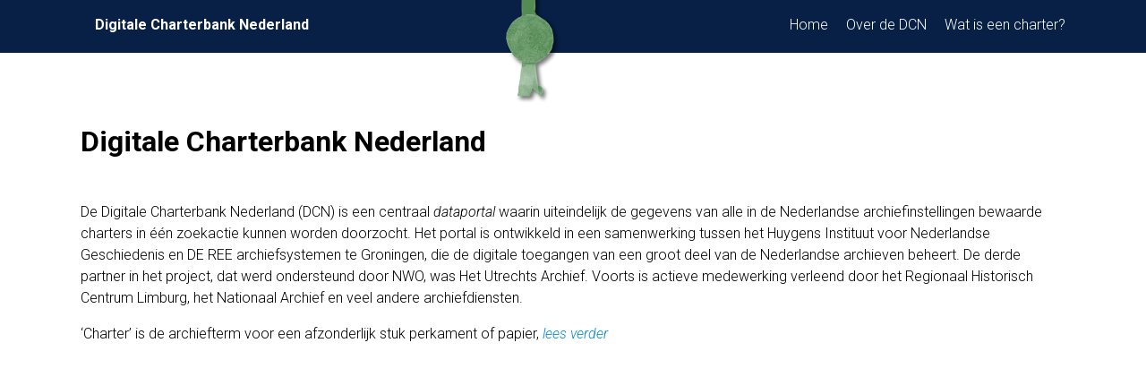

--- FILE ---
content_type: text/html; charset=UTF-8
request_url: https://charterbank.huygens.knaw.nl/?mivast=3593&mizig=314&miadt=116&miaet=1&micode=NL-TbRAT-818&miahd=1388947873&milang=nl&misort=last_mod%7Casc&mif1=116&mif2=false&mif4=1388947721&miview=ldt
body_size: 9301
content:
<!DOCTYPE html>
<html>
  <head>
    <title>Digitale Charterbank Nederland | Digitale Charterbank Nederland</title>
    	<meta name="viewport" content="width=device-width, initial-scale=1">
      <link rel="stylesheet" href="https://charterbank.huygens.knaw.nl/wp-content/themes/Charter/style.css">
      <meta name="description" content="De Digitale Charterbank Nederland (DCN) is een centraal dataportal waarin uiteindelijk de gegevens van alle in de Nederlandse archiefinstellingen bewaarde charters in één zoekactie kunnen worden doorzocht.">
      <meta name="keywords" content="Charters Huygens ing de Ree geschiedenis">
      <meta name="viewport" content="width=device-width, initial-scale=1">
      <link rel="icon" href="https://charterbank.huygens.knaw.nl/wp-content/themes/Charter/fav.png" sizes="any" type="image/png">

      <meta property="og:url"           content="https://charterbank.huygens.knaw.nl/" />
      <meta property="og:type"          content="article" />
      <meta property="og:title"         content="Digitale Charterbank" />
      <meta property="og:description"   content="De Digitale Charterbank Nederland (DCN) is een centraal dataportal waarin uiteindelijk de gegevens van alle in de Nederlandse archiefinstellingen bewaarde charters in één zoekactie kunnen worden doorzocht." />
      <meta property="og:image"         content="https://charterbank.huygens.knaw.nl/wp-content/themes/Charter/images/charterScreen.png" />
      <meta name='robots' content='max-image-preview:large' />
<link rel='dns-prefetch' href='//mifiles.archieven.nl' />
<script type="text/javascript">
/* <![CDATA[ */
window._wpemojiSettings = {"baseUrl":"https:\/\/s.w.org\/images\/core\/emoji\/15.0.3\/72x72\/","ext":".png","svgUrl":"https:\/\/s.w.org\/images\/core\/emoji\/15.0.3\/svg\/","svgExt":".svg","source":{"concatemoji":"https:\/\/charterbank.huygens.knaw.nl\/wp-includes\/js\/wp-emoji-release.min.js?ver=6.6.2"}};
/*! This file is auto-generated */
!function(i,n){var o,s,e;function c(e){try{var t={supportTests:e,timestamp:(new Date).valueOf()};sessionStorage.setItem(o,JSON.stringify(t))}catch(e){}}function p(e,t,n){e.clearRect(0,0,e.canvas.width,e.canvas.height),e.fillText(t,0,0);var t=new Uint32Array(e.getImageData(0,0,e.canvas.width,e.canvas.height).data),r=(e.clearRect(0,0,e.canvas.width,e.canvas.height),e.fillText(n,0,0),new Uint32Array(e.getImageData(0,0,e.canvas.width,e.canvas.height).data));return t.every(function(e,t){return e===r[t]})}function u(e,t,n){switch(t){case"flag":return n(e,"\ud83c\udff3\ufe0f\u200d\u26a7\ufe0f","\ud83c\udff3\ufe0f\u200b\u26a7\ufe0f")?!1:!n(e,"\ud83c\uddfa\ud83c\uddf3","\ud83c\uddfa\u200b\ud83c\uddf3")&&!n(e,"\ud83c\udff4\udb40\udc67\udb40\udc62\udb40\udc65\udb40\udc6e\udb40\udc67\udb40\udc7f","\ud83c\udff4\u200b\udb40\udc67\u200b\udb40\udc62\u200b\udb40\udc65\u200b\udb40\udc6e\u200b\udb40\udc67\u200b\udb40\udc7f");case"emoji":return!n(e,"\ud83d\udc26\u200d\u2b1b","\ud83d\udc26\u200b\u2b1b")}return!1}function f(e,t,n){var r="undefined"!=typeof WorkerGlobalScope&&self instanceof WorkerGlobalScope?new OffscreenCanvas(300,150):i.createElement("canvas"),a=r.getContext("2d",{willReadFrequently:!0}),o=(a.textBaseline="top",a.font="600 32px Arial",{});return e.forEach(function(e){o[e]=t(a,e,n)}),o}function t(e){var t=i.createElement("script");t.src=e,t.defer=!0,i.head.appendChild(t)}"undefined"!=typeof Promise&&(o="wpEmojiSettingsSupports",s=["flag","emoji"],n.supports={everything:!0,everythingExceptFlag:!0},e=new Promise(function(e){i.addEventListener("DOMContentLoaded",e,{once:!0})}),new Promise(function(t){var n=function(){try{var e=JSON.parse(sessionStorage.getItem(o));if("object"==typeof e&&"number"==typeof e.timestamp&&(new Date).valueOf()<e.timestamp+604800&&"object"==typeof e.supportTests)return e.supportTests}catch(e){}return null}();if(!n){if("undefined"!=typeof Worker&&"undefined"!=typeof OffscreenCanvas&&"undefined"!=typeof URL&&URL.createObjectURL&&"undefined"!=typeof Blob)try{var e="postMessage("+f.toString()+"("+[JSON.stringify(s),u.toString(),p.toString()].join(",")+"));",r=new Blob([e],{type:"text/javascript"}),a=new Worker(URL.createObjectURL(r),{name:"wpTestEmojiSupports"});return void(a.onmessage=function(e){c(n=e.data),a.terminate(),t(n)})}catch(e){}c(n=f(s,u,p))}t(n)}).then(function(e){for(var t in e)n.supports[t]=e[t],n.supports.everything=n.supports.everything&&n.supports[t],"flag"!==t&&(n.supports.everythingExceptFlag=n.supports.everythingExceptFlag&&n.supports[t]);n.supports.everythingExceptFlag=n.supports.everythingExceptFlag&&!n.supports.flag,n.DOMReady=!1,n.readyCallback=function(){n.DOMReady=!0}}).then(function(){return e}).then(function(){var e;n.supports.everything||(n.readyCallback(),(e=n.source||{}).concatemoji?t(e.concatemoji):e.wpemoji&&e.twemoji&&(t(e.twemoji),t(e.wpemoji)))}))}((window,document),window._wpemojiSettings);
/* ]]> */
</script>
<style id='wp-emoji-styles-inline-css' type='text/css'>

	img.wp-smiley, img.emoji {
		display: inline !important;
		border: none !important;
		box-shadow: none !important;
		height: 1em !important;
		width: 1em !important;
		margin: 0 0.07em !important;
		vertical-align: -0.1em !important;
		background: none !important;
		padding: 0 !important;
	}
</style>
<link rel='stylesheet' id='wp-block-library-css' href='https://charterbank.huygens.knaw.nl/wp-includes/css/dist/block-library/style.min.css?ver=6.6.2' type='text/css' media='all' />
<style id='classic-theme-styles-inline-css' type='text/css'>
/*! This file is auto-generated */
.wp-block-button__link{color:#fff;background-color:#32373c;border-radius:9999px;box-shadow:none;text-decoration:none;padding:calc(.667em + 2px) calc(1.333em + 2px);font-size:1.125em}.wp-block-file__button{background:#32373c;color:#fff;text-decoration:none}
</style>
<style id='global-styles-inline-css' type='text/css'>
:root{--wp--preset--aspect-ratio--square: 1;--wp--preset--aspect-ratio--4-3: 4/3;--wp--preset--aspect-ratio--3-4: 3/4;--wp--preset--aspect-ratio--3-2: 3/2;--wp--preset--aspect-ratio--2-3: 2/3;--wp--preset--aspect-ratio--16-9: 16/9;--wp--preset--aspect-ratio--9-16: 9/16;--wp--preset--color--black: #000000;--wp--preset--color--cyan-bluish-gray: #abb8c3;--wp--preset--color--white: #ffffff;--wp--preset--color--pale-pink: #f78da7;--wp--preset--color--vivid-red: #cf2e2e;--wp--preset--color--luminous-vivid-orange: #ff6900;--wp--preset--color--luminous-vivid-amber: #fcb900;--wp--preset--color--light-green-cyan: #7bdcb5;--wp--preset--color--vivid-green-cyan: #00d084;--wp--preset--color--pale-cyan-blue: #8ed1fc;--wp--preset--color--vivid-cyan-blue: #0693e3;--wp--preset--color--vivid-purple: #9b51e0;--wp--preset--gradient--vivid-cyan-blue-to-vivid-purple: linear-gradient(135deg,rgba(6,147,227,1) 0%,rgb(155,81,224) 100%);--wp--preset--gradient--light-green-cyan-to-vivid-green-cyan: linear-gradient(135deg,rgb(122,220,180) 0%,rgb(0,208,130) 100%);--wp--preset--gradient--luminous-vivid-amber-to-luminous-vivid-orange: linear-gradient(135deg,rgba(252,185,0,1) 0%,rgba(255,105,0,1) 100%);--wp--preset--gradient--luminous-vivid-orange-to-vivid-red: linear-gradient(135deg,rgba(255,105,0,1) 0%,rgb(207,46,46) 100%);--wp--preset--gradient--very-light-gray-to-cyan-bluish-gray: linear-gradient(135deg,rgb(238,238,238) 0%,rgb(169,184,195) 100%);--wp--preset--gradient--cool-to-warm-spectrum: linear-gradient(135deg,rgb(74,234,220) 0%,rgb(151,120,209) 20%,rgb(207,42,186) 40%,rgb(238,44,130) 60%,rgb(251,105,98) 80%,rgb(254,248,76) 100%);--wp--preset--gradient--blush-light-purple: linear-gradient(135deg,rgb(255,206,236) 0%,rgb(152,150,240) 100%);--wp--preset--gradient--blush-bordeaux: linear-gradient(135deg,rgb(254,205,165) 0%,rgb(254,45,45) 50%,rgb(107,0,62) 100%);--wp--preset--gradient--luminous-dusk: linear-gradient(135deg,rgb(255,203,112) 0%,rgb(199,81,192) 50%,rgb(65,88,208) 100%);--wp--preset--gradient--pale-ocean: linear-gradient(135deg,rgb(255,245,203) 0%,rgb(182,227,212) 50%,rgb(51,167,181) 100%);--wp--preset--gradient--electric-grass: linear-gradient(135deg,rgb(202,248,128) 0%,rgb(113,206,126) 100%);--wp--preset--gradient--midnight: linear-gradient(135deg,rgb(2,3,129) 0%,rgb(40,116,252) 100%);--wp--preset--font-size--small: 13px;--wp--preset--font-size--medium: 20px;--wp--preset--font-size--large: 36px;--wp--preset--font-size--x-large: 42px;--wp--preset--spacing--20: 0.44rem;--wp--preset--spacing--30: 0.67rem;--wp--preset--spacing--40: 1rem;--wp--preset--spacing--50: 1.5rem;--wp--preset--spacing--60: 2.25rem;--wp--preset--spacing--70: 3.38rem;--wp--preset--spacing--80: 5.06rem;--wp--preset--shadow--natural: 6px 6px 9px rgba(0, 0, 0, 0.2);--wp--preset--shadow--deep: 12px 12px 50px rgba(0, 0, 0, 0.4);--wp--preset--shadow--sharp: 6px 6px 0px rgba(0, 0, 0, 0.2);--wp--preset--shadow--outlined: 6px 6px 0px -3px rgba(255, 255, 255, 1), 6px 6px rgba(0, 0, 0, 1);--wp--preset--shadow--crisp: 6px 6px 0px rgba(0, 0, 0, 1);}:where(.is-layout-flex){gap: 0.5em;}:where(.is-layout-grid){gap: 0.5em;}body .is-layout-flex{display: flex;}.is-layout-flex{flex-wrap: wrap;align-items: center;}.is-layout-flex > :is(*, div){margin: 0;}body .is-layout-grid{display: grid;}.is-layout-grid > :is(*, div){margin: 0;}:where(.wp-block-columns.is-layout-flex){gap: 2em;}:where(.wp-block-columns.is-layout-grid){gap: 2em;}:where(.wp-block-post-template.is-layout-flex){gap: 1.25em;}:where(.wp-block-post-template.is-layout-grid){gap: 1.25em;}.has-black-color{color: var(--wp--preset--color--black) !important;}.has-cyan-bluish-gray-color{color: var(--wp--preset--color--cyan-bluish-gray) !important;}.has-white-color{color: var(--wp--preset--color--white) !important;}.has-pale-pink-color{color: var(--wp--preset--color--pale-pink) !important;}.has-vivid-red-color{color: var(--wp--preset--color--vivid-red) !important;}.has-luminous-vivid-orange-color{color: var(--wp--preset--color--luminous-vivid-orange) !important;}.has-luminous-vivid-amber-color{color: var(--wp--preset--color--luminous-vivid-amber) !important;}.has-light-green-cyan-color{color: var(--wp--preset--color--light-green-cyan) !important;}.has-vivid-green-cyan-color{color: var(--wp--preset--color--vivid-green-cyan) !important;}.has-pale-cyan-blue-color{color: var(--wp--preset--color--pale-cyan-blue) !important;}.has-vivid-cyan-blue-color{color: var(--wp--preset--color--vivid-cyan-blue) !important;}.has-vivid-purple-color{color: var(--wp--preset--color--vivid-purple) !important;}.has-black-background-color{background-color: var(--wp--preset--color--black) !important;}.has-cyan-bluish-gray-background-color{background-color: var(--wp--preset--color--cyan-bluish-gray) !important;}.has-white-background-color{background-color: var(--wp--preset--color--white) !important;}.has-pale-pink-background-color{background-color: var(--wp--preset--color--pale-pink) !important;}.has-vivid-red-background-color{background-color: var(--wp--preset--color--vivid-red) !important;}.has-luminous-vivid-orange-background-color{background-color: var(--wp--preset--color--luminous-vivid-orange) !important;}.has-luminous-vivid-amber-background-color{background-color: var(--wp--preset--color--luminous-vivid-amber) !important;}.has-light-green-cyan-background-color{background-color: var(--wp--preset--color--light-green-cyan) !important;}.has-vivid-green-cyan-background-color{background-color: var(--wp--preset--color--vivid-green-cyan) !important;}.has-pale-cyan-blue-background-color{background-color: var(--wp--preset--color--pale-cyan-blue) !important;}.has-vivid-cyan-blue-background-color{background-color: var(--wp--preset--color--vivid-cyan-blue) !important;}.has-vivid-purple-background-color{background-color: var(--wp--preset--color--vivid-purple) !important;}.has-black-border-color{border-color: var(--wp--preset--color--black) !important;}.has-cyan-bluish-gray-border-color{border-color: var(--wp--preset--color--cyan-bluish-gray) !important;}.has-white-border-color{border-color: var(--wp--preset--color--white) !important;}.has-pale-pink-border-color{border-color: var(--wp--preset--color--pale-pink) !important;}.has-vivid-red-border-color{border-color: var(--wp--preset--color--vivid-red) !important;}.has-luminous-vivid-orange-border-color{border-color: var(--wp--preset--color--luminous-vivid-orange) !important;}.has-luminous-vivid-amber-border-color{border-color: var(--wp--preset--color--luminous-vivid-amber) !important;}.has-light-green-cyan-border-color{border-color: var(--wp--preset--color--light-green-cyan) !important;}.has-vivid-green-cyan-border-color{border-color: var(--wp--preset--color--vivid-green-cyan) !important;}.has-pale-cyan-blue-border-color{border-color: var(--wp--preset--color--pale-cyan-blue) !important;}.has-vivid-cyan-blue-border-color{border-color: var(--wp--preset--color--vivid-cyan-blue) !important;}.has-vivid-purple-border-color{border-color: var(--wp--preset--color--vivid-purple) !important;}.has-vivid-cyan-blue-to-vivid-purple-gradient-background{background: var(--wp--preset--gradient--vivid-cyan-blue-to-vivid-purple) !important;}.has-light-green-cyan-to-vivid-green-cyan-gradient-background{background: var(--wp--preset--gradient--light-green-cyan-to-vivid-green-cyan) !important;}.has-luminous-vivid-amber-to-luminous-vivid-orange-gradient-background{background: var(--wp--preset--gradient--luminous-vivid-amber-to-luminous-vivid-orange) !important;}.has-luminous-vivid-orange-to-vivid-red-gradient-background{background: var(--wp--preset--gradient--luminous-vivid-orange-to-vivid-red) !important;}.has-very-light-gray-to-cyan-bluish-gray-gradient-background{background: var(--wp--preset--gradient--very-light-gray-to-cyan-bluish-gray) !important;}.has-cool-to-warm-spectrum-gradient-background{background: var(--wp--preset--gradient--cool-to-warm-spectrum) !important;}.has-blush-light-purple-gradient-background{background: var(--wp--preset--gradient--blush-light-purple) !important;}.has-blush-bordeaux-gradient-background{background: var(--wp--preset--gradient--blush-bordeaux) !important;}.has-luminous-dusk-gradient-background{background: var(--wp--preset--gradient--luminous-dusk) !important;}.has-pale-ocean-gradient-background{background: var(--wp--preset--gradient--pale-ocean) !important;}.has-electric-grass-gradient-background{background: var(--wp--preset--gradient--electric-grass) !important;}.has-midnight-gradient-background{background: var(--wp--preset--gradient--midnight) !important;}.has-small-font-size{font-size: var(--wp--preset--font-size--small) !important;}.has-medium-font-size{font-size: var(--wp--preset--font-size--medium) !important;}.has-large-font-size{font-size: var(--wp--preset--font-size--large) !important;}.has-x-large-font-size{font-size: var(--wp--preset--font-size--x-large) !important;}
:where(.wp-block-post-template.is-layout-flex){gap: 1.25em;}:where(.wp-block-post-template.is-layout-grid){gap: 1.25em;}
:where(.wp-block-columns.is-layout-flex){gap: 2em;}:where(.wp-block-columns.is-layout-grid){gap: 2em;}
:root :where(.wp-block-pullquote){font-size: 1.5em;line-height: 1.6;}
</style>
<link rel='stylesheet' id='mistyle-css' href='//mifiles.archieven.nl/css/?3593&#038;ver=20190118' type='text/css' media='all' />
<link rel="EditURI" type="application/rsd+xml" title="RSD" href="https://charterbank.huygens.knaw.nl/xmlrpc.php?rsd" />
<meta name="generator" content="WordPress 6.6.2" />
<link rel="canonical" href="https://charterbank.huygens.knaw.nl/" />
<link rel='shortlink' href='https://charterbank.huygens.knaw.nl/' />
<link rel="alternate" title="oEmbed (JSON)" type="application/json+oembed" href="https://charterbank.huygens.knaw.nl/index.php/wp-json/oembed/1.0/embed?url=https%3A%2F%2Fcharterbank.huygens.knaw.nl%2F" />
<link rel="alternate" title="oEmbed (XML)" type="text/xml+oembed" href="https://charterbank.huygens.knaw.nl/index.php/wp-json/oembed/1.0/embed?url=https%3A%2F%2Fcharterbank.huygens.knaw.nl%2F&#038;format=xml" />
<meta name="keywords" content="Archiefbeschrijving,titel,Bijzondere collecties,Archieven,Historisch onderzoek" />
<meta name="robots" content="noindex, follow" />
<meta name="description" content="Archiefbeschrijving: 96 Acte, waarbij Vrouwe Johanna van der Leck, vrouwe van Heeswijk en Moergestel, aan de naburen van Gestel bij Oisterwijk &quot;die over het water gezeten zijn&quot; twee stukken gemeint uitgeeft. 1460
 " />
<meta name="dc.publisher" content="Regionaal Archief Tilburg" />
<meta name="dc.contributor" content="DE REE Archiefsystemen BV " />
<meta name="dc.rights" content="Text:Alle rechten voorbehouden aan Regionaal Archief Tilburg" />
<meta name="dc.rights" content="Vormgeving en werking website: Alle rechten voorbehouden aan Regionaal Archief Tilburg" />
<meta property="og:title" content="Acte, waarbij Vrouwe Johanna van der Leck, vrouwe van Heeswijk en Moergestel, aan de naburen van Gestel bij Oisterwijk &quot;die over het water gezeten zijn&quot; twee stukken gemeint uitgeeft. 1460
 " />
<meta property="og:description" content="Acte, waarbij Vrouwe Johanna van der Leck, vrouwe van Heeswijk en Moergestel, aan de naburen van Gestel bij Oisterwijk &quot;die over het water gezeten zijn&quot; twee stukken gemeint uitgeeft. 1460
 " />
<meta property="og:url" content="https://www.archieven.nl/nl/zoeken?mivast=3593&mizig=314&miadt=116&miaet=1&micode=NL-TbRAT-818&miahd=1388947873&miview=ldt" />
  </head>
  <body>
    <div class="wrapper header">
      <header class="blockSite blockMargin">
        <div class="brand"><a href="/"><strong>Digitale Charterbank Nederland</strong></a></div>

        <div class="seal">
          <img src="https://charterbank.huygens.knaw.nl/wp-content/themes/Charter/images/seal.png" alt="Seal">
        </div>
        <nav>
          <a href="https://charterbank.huygens.knaw.nl/" aria-current="page">Home</a>
<a href="https://charterbank.huygens.knaw.nl/index.php/digitale-charterbank-nederland/over-de-dcn/">Over de DCN</a>
<a href="https://charterbank.huygens.knaw.nl/index.php/digitale-charterbank-nederland/wat-is-een-charter/">Wat is een charter?</a>
        </nav>
      </header>

    </div>

<div class="wrapper">
  <article class="blockTextP blockMargin">




    <h1>Digitale Charterbank Nederland</h1>
	<!-- wp:paragraph -->
<p>De Digitale Charterbank Nederland (DCN) is een centraal <em>dataportal</em> waarin uiteindelijk de gegevens van alle in de Nederlandse archiefinstellingen bewaarde charters in één zoekactie kunnen worden doorzocht. Het portal is ontwikkeld in een samenwerking tussen het Huygens Instituut voor Nederlandse Geschiedenis en DE REE archiefsystemen te Groningen, die de digitale toegangen van een groot deel van de Nederlandse archieven beheert. De derde partner in het project, dat werd ondersteund door NWO, was Het Utrechts Archief.&nbsp;Voorts is actieve medewerking verleend door het Regionaal Historisch Centrum Limburg, het Nationaal Archief en veel andere archiefdiensten.</p>
<!-- /wp:paragraph -->

<!-- wp:paragraph -->
<p>‘Charter’ is de archiefterm voor een afzonderlijk stuk perkament of papier, <em><a href="https://charterbank.huygens.knaw.nl/index.php/wat-is-een-charter/">lees verder</a></em></p>
<!-- /wp:paragraph -->    <div class="mm_content"><script type="text/javascript">mi_params=new Object();mi_params['mivast']="3593";mi_params['mizig']="314";mi_params['miadt']="116";mi_params['miq']="4648277652";mi_params['miahd']="1388947873";mi_params['miaet']="1";mi_params['micode']="NL-TbRAT-818";mi_params['miamount']="4";mi_params['mistart']="0";mi_params['micols']="1";mi_params['milang']="nl";mi_params['miview']="ldt";mi_params['mif1']="116";mi_params['mif2']="false";mi_params['mif4']="1388947721";mi_params['misessid']="hvm0hr2ar03ec01vpbm7grj894";mi_params['mires']="1";var mi_useprox = {};mi_useprox.uniUrl = true;mi_useprox.wmdPopup = true;mi_useprox.dialog = false;mi_useprox.headerurl = true;mi_nextpage="/";</script><div class="mi_page mi_page_form"> <script type="text/javascript">if (typeof mi_loadscriptsdone == 'undefined') {var mi_proxyurl='/wp-content/plugins/mais-mdws/maisi_ajax_proxy.php';var mi_lang='nl';var mi_urlsrv='//srv.archieven.nl/';var mi_proxies='//srv.archieven.nl/proxies/';var mi_jspath='//srv.archieven.nl/js_min/';var mi_version='25.4.2';var mi_msurl='https://mijnstudiezaal.nl/ms/f?p=102';var mi_htmlhead;function mi_gethtmlhead(){if(mi_htmlhead)return mi_htmlhead;var e=document.getElementsByTagName('head')[0];return e&&(mi_htmlhead=e),mi_htmlhead}function mi_addevent(e,i,t){return e.addEventListener?(e.addEventListener(i,t,!1),!0):e.attachEvent?e.attachEvent('on'+i,t):void(e['on'+i]=t)}function mi_loadcss(e,i){var t,a;document.getElementById(e)||(t=mi_gethtmlhead(),(a=document.createElement('link')).id=e,a.rel='stylesheet',a.type='text/css',a.href=i,a.media='all',t.appendChild(a))}function mi_loadjs(e,i,t){var a,n;document.getElementById(e)||(a=mi_gethtmlhead(),(n=document.createElement('script')).id=e,n.src=i,n.type='text/javascript',n.async=!0,t&&(n.readyState?n.onreadystatechange=function(){'loaded'!=n.readyState&&'complete'!=n.readyState||(n.onreadystatechange=null,t())}:n.onload=function(){t()}),a.appendChild(n))}function mi_domready(e){'loading'!=document.readyState?e():document.addEventListener('DOMContentLoaded',e)}function mi_scriptsloaded(e,i){'undefined'!=typeof mi_getElementByClassName||'complete'==document.readyState||'function'==typeof mi_initpage?i?setTimeout(function(){e()},i):e():setTimeout(function(){mi_scriptsloaded(e,i)},100)}mi_loadjs('mi_jsalg',mi_jspath+'algemeen.js?v='+mi_version,function(){mi_initpage(),mi_scriptsloaded(mi_initpage),setTimeout(function(){mi_unlockbuttons(document),mi_focusform(),mi_backbutton()},10)}),mi_loadjs('mi_jsarc',mi_jspath+'accordion.js?v='+mi_version),mi_loadjs('mi_jsaut',mi_jspath+'autocomplete.js?v='+mi_version),mi_loadjs('mi_jsalg',mi_jspath+'algemeen.js?v='+mi_version),mi_loadjs('mi_jsbox',mi_jspath+'mibox.js?v='+mi_version,function(){Mibox.init()}),mi_loadjs('mi_jstt2','//mifiles.archieven.nl/default/js/opentip/mi-opentip.min.js'),mi_loadcss('mi_csstt2','//mifiles.archieven.nl/default/js/opentip/opentip.css'),mi_loadjs('mi_jscal','//mifiles.archieven.nl/default/js/calendar/calendar.min.js'),mi_loadjs('mi_jspika','//mifiles.archieven.nl/default/js/pikaday/pikaday.js'),mi_loadcss('mi_csspika','//mifiles.archieven.nl/default/js/pikaday/pikaday.css'),mi_loadjs('mi_jstag','//mifiles.archieven.nl/default/js/taggle/js/taggle.min.js'),mi_loadcss('mi_csstag','//mifiles.archieven.nl/default/js/taggle/default.css'),mi_loadcss('mi_cssicon','//mifiles.archieven.nl/default/css/fontawesome/css/all.css');var mi_loadscriptsdone=!0;}</script> <nav id="mi_breadcrumb" class="mi_breadcrumb"> <ol class="mi_ol mi_flex mi_flex_wrap"> <li class="mi_li mi_flex_nowrap"> <a href='https:charterbank.huygens.knaw.nl' class="mi_flex mi_flex_center" title="Begin hier met zoeken"> <span class="mi_small_svg"> <svg xmlns="http://www.w3.org/2000/svg" viewBox="0 0 576 512"> <path d="M575.8 255.5c0 18-15 32.1-32 32.1l-32 0 .7 160.2c0 2.7-.2 5.4-.5 8.1l0 16.2c0 22.1-17.9 40-40 40l-16 0c-1.1 0-2.2 0-3.3-.1c-1.4 .1-2.8 .1-4.2 .1L416 512l-24 0c-22.1 0-40-17.9-40-40l0-24 0-64c0-17.7-14.3-32-32-32l-64 0c-17.7 0-32 14.3-32 32l0 64 0 24c0 22.1-17.9 40-40 40l-24 0-31.9 0c-1.5 0-3-.1-4.5-.2c-1.2 .1-2.4 .2-3.6 .2l-16 0c-22.1 0-40-17.9-40-40l0-112c0-.9 0-1.9 .1-2.8l0-69.7-32 0c-18 0-32-14-32-32.1c0-9 3-17 10-24L266.4 8c7-7 15-8 22-8s15 2 21 7L564.8 231.5c8 7 12 15 11 24z" /> </svg> </span> </a> </li> <li class="mi_flex mi_flex_center mi_flex_nowrap mi_li "> <span class="mi_small_svg mi_m_ver" style="margin:0 0.25em;" aria-role="none"> <svg xmlns="http://www.w3.org/2000/svg" width="16" height="16" viewBox="0 0 60 60"> <path d="M46.65,30.62a1.68,1.68,0,0,1-.53,1.21L21.57,56.38a1.65,1.65,0,0,1-2.42,0l-2.64-2.63a1.65,1.65,0,0,1,0-2.42L37.22,30.62,16.51,9.91a1.65,1.65,0,0,1,0-2.42l2.64-2.64a1.67,1.67,0,0,1,2.42,0L46.12,29.41A1.66,1.66,0,0,1,46.65,30.62Z" /> </svg> </span> <span title='Acte, waarbij Vrouwe Johanna van der Leck, vrouwe van Heeswijk en Moergestel, aan de naburen van Gestel bij Oisterwijk &quot;die over het water gezeten zijn&quot; twee stukken gemeint uitgeeft. 1460 ' aria-current="page">
Acte, waarbij Vrouwe Johann...
</span> </li> </ol> </nav> <div id="ajaxUserinfo" data-ajax="miview=userinfo"> <div id="mi_user_links_display" class="mi_user_links"> <div class="mi_loggedin miformline" ><div class="miformitem"><a class="miformitemlink" href="https://charterbank.huygens.knaw.nl/?mivast=3593&amp;mizig=314&amp;miadt=116&amp;miview=ms&amp;milang=nl"><span><img src="//mifiles.archieven.nl/default/images/mijnstudiezaal16.png" alt="Mijn Studiezaal"> Mijn Studiezaal (inloggen)</span></a></div></div> </div> </div> <div id="mi_search_page_display" class="mi_search_page"> <div class="mi_form_info"> <div class="mi_formheader mi_duration_l mi_trans_all mi_trans_all mi_ease"> <span class="mi_searchtitle mi_bold">
titel&nbsp;( Regionaal Archief Tilburg )
<div class="mi_searchtitleIcon"> </div> </span> <div id="mi_inleiding_content"> <div class="mi_form_inleiding"> <p> Zoeken in Charters</p> </div> <div> </div> </div> </div> </div> </div> </div> <div class="mi_page mi_page_result"> <div id="mi_resultpage" class="mi_resultpage"> <script type="text/javascript">if (typeof mi_loadscriptsdone == 'undefined') {var mi_proxyurl='/wp-content/plugins/mais-mdws/maisi_ajax_proxy.php';var mi_lang='nl';var mi_urlsrv='//srv.archieven.nl/';var mi_proxies='//srv.archieven.nl/proxies/';var mi_jspath='//srv.archieven.nl/js_min/';var mi_version='25.4.2';var mi_msurl='https://mijnstudiezaal.nl/ms/f?p=102';var mi_htmlhead;function mi_gethtmlhead(){if(mi_htmlhead)return mi_htmlhead;var e=document.getElementsByTagName('head')[0];return e&&(mi_htmlhead=e),mi_htmlhead}function mi_addevent(e,i,t){return e.addEventListener?(e.addEventListener(i,t,!1),!0):e.attachEvent?e.attachEvent('on'+i,t):void(e['on'+i]=t)}function mi_loadcss(e,i){var t,a;document.getElementById(e)||(t=mi_gethtmlhead(),(a=document.createElement('link')).id=e,a.rel='stylesheet',a.type='text/css',a.href=i,a.media='all',t.appendChild(a))}function mi_loadjs(e,i,t){var a,n;document.getElementById(e)||(a=mi_gethtmlhead(),(n=document.createElement('script')).id=e,n.src=i,n.type='text/javascript',n.async=!0,t&&(n.readyState?n.onreadystatechange=function(){'loaded'!=n.readyState&&'complete'!=n.readyState||(n.onreadystatechange=null,t())}:n.onload=function(){t()}),a.appendChild(n))}function mi_domready(e){'loading'!=document.readyState?e():document.addEventListener('DOMContentLoaded',e)}function mi_scriptsloaded(e,i){'undefined'!=typeof mi_getElementByClassName||'complete'==document.readyState||'function'==typeof mi_initpage?i?setTimeout(function(){e()},i):e():setTimeout(function(){mi_scriptsloaded(e,i)},100)}mi_loadjs('mi_jsalg',mi_jspath+'algemeen.js?v='+mi_version,function(){mi_initpage(),mi_scriptsloaded(mi_initpage),setTimeout(function(){mi_unlockbuttons(document),mi_focusform(),mi_backbutton()},10)}),mi_loadjs('mi_jsarc',mi_jspath+'accordion.js?v='+mi_version),mi_loadjs('mi_jsaut',mi_jspath+'autocomplete.js?v='+mi_version),mi_loadjs('mi_jsalg',mi_jspath+'algemeen.js?v='+mi_version),mi_loadjs('mi_jsbox',mi_jspath+'mibox.js?v='+mi_version,function(){Mibox.init()}),mi_loadjs('mi_jstt2','//mifiles.archieven.nl/default/js/opentip/mi-opentip.min.js'),mi_loadcss('mi_csstt2','//mifiles.archieven.nl/default/js/opentip/opentip.css'),mi_loadjs('mi_jscal','//mifiles.archieven.nl/default/js/calendar/calendar.min.js'),mi_loadjs('mi_jspika','//mifiles.archieven.nl/default/js/pikaday/pikaday.js'),mi_loadcss('mi_csspika','//mifiles.archieven.nl/default/js/pikaday/pikaday.css'),mi_loadjs('mi_jstag','//mifiles.archieven.nl/default/js/taggle/js/taggle.min.js'),mi_loadcss('mi_csstag','//mifiles.archieven.nl/default/js/taggle/default.css'),mi_loadcss('mi_cssicon','//mifiles.archieven.nl/default/css/fontawesome/css/all.css');var mi_loadscriptsdone=!0;}</script><img id="mipreserveurl" src="https://preserve.archieven.nl/mi-3593/set/hvm0hr2ar03ec01vpbm7grj894?mivast=3593" style="width:1px;height:1px;position:absolute;top:-9999px;" alt="beacon" /> <script type="text/javascript">
mi_googlemapskey = '';
mi_params["mihits"] = '1';
</script> <div class="pageround"> <div class="mi_resulttable mizig-314"> <div class="mi_search_info"> </div> <div class="mi_resulttable_cols"> <div class="mi_tdmain"> <div id="mi_template_mainbox" class="mainbox"> <div id="mi_toppager" class="mi_hidden"> <nav class="mi_pager" data-mimelding="Er zijn meer dan {0} resultaten. Gebruik filters, of zoek specifieker met uitgebreid zoeken om het aantal resultaten te verminderen."data-milimit="10000"> <div class="mi_navspace mi_ipadhidden"></div> <ul class="mi_ul"> <li class="mi_li mi_prev mi_vhidden" onclick="mi_pager.previous_page(); return false;"><a href="https://charterbank.huygens.knaw.nl/?mivast=3593&amp;mizig=314&amp;miadt=116&amp;miview=ldt&amp;milang=nl&amp;misort=last_mod%7Casc&amp;mistart=-4&amp;mif1=116&amp;mif2=false&amp;mif4=1388947721&amp;micode=NL-TbRAT-818" title="vorige" data-mifetch><span><svg xmlns="http://www.w3.org/2000/svg" width="16" height="16" viewBox="0 0 60 60"> <path d="M45.48,7.05a1.79,1.79,0,0,1-.56,1.29L22.86,30.4,44.92,52.45a1.81,1.81,0,0,1,.56,1.29A1.77,1.77,0,0,1,44.92,55l-2.81,2.81a1.77,1.77,0,0,1-2.58,0L13.38,31.69a1.78,1.78,0,0,1,0-2.59L39.53,3a1.77,1.77,0,0,1,2.58,0l2.81,2.81A1.77,1.77,0,0,1,45.48,7.05Z" /> </svg></span></a></li><li class="mi_li mi_pager_li mi_active mi_hidden"><a href="https://charterbank.huygens.knaw.nl/?mivast=3593&amp;mizig=314&amp;miadt=116&amp;miview=ldt&amp;milang=nl&amp;misort=last_mod%7Casc&amp;mif1=116&amp;mif2=false&amp;mif4=1388947721&amp;micode=NL-TbRAT-818" data-mifetch><span>1</span></a></li><li class="mi_li mi_li_dots mi_hidden"><span>...</span></li><li class="mi_li mi_pager_li mi_hidden"><a href="https://charterbank.huygens.knaw.nl/?mivast=3593&amp;mizig=314&amp;miadt=116&amp;miview=ldt&amp;milang=nl&amp;misort=last_mod%7Casc&amp;mistart=4&amp;mif1=116&amp;mif2=false&amp;mif4=1388947721&amp;micode=NL-TbRAT-818" data-mifetch><span>2</span></a></li><li class="mi_li mi_pager_li mi_hidden"><a href="https://charterbank.huygens.knaw.nl/?mivast=3593&amp;mizig=314&amp;miadt=116&amp;miview=ldt&amp;milang=nl&amp;misort=last_mod%7Casc&amp;mistart=8&amp;mif1=116&amp;mif2=false&amp;mif4=1388947721&amp;micode=NL-TbRAT-818" data-mifetch><span>3</span></a></li><li class="mi_li mi_pager_li mi_hidden"><a href="https://charterbank.huygens.knaw.nl/?mivast=3593&amp;mizig=314&amp;miadt=116&amp;miview=ldt&amp;milang=nl&amp;misort=last_mod%7Casc&amp;mistart=12&amp;mif1=116&amp;mif2=false&amp;mif4=1388947721&amp;micode=NL-TbRAT-818" data-mifetch><span>4</span></a></li><li class="mi_li mi_pager_li mi_hidden"><a href="https://charterbank.huygens.knaw.nl/?mivast=3593&amp;mizig=314&amp;miadt=116&amp;miview=ldt&amp;milang=nl&amp;misort=last_mod%7Casc&amp;mistart=16&amp;mif1=116&amp;mif2=false&amp;mif4=1388947721&amp;micode=NL-TbRAT-818" data-mifetch><span>5</span></a></li><li class="mi_li mi_pager_li mi_hidden"><a href="https://charterbank.huygens.knaw.nl/?mivast=3593&amp;mizig=314&amp;miadt=116&amp;miview=ldt&amp;milang=nl&amp;misort=last_mod%7Casc&amp;mistart=20&amp;mif1=116&amp;mif2=false&amp;mif4=1388947721&amp;micode=NL-TbRAT-818" data-mifetch><span>6</span></a></li><li class="mi_li mi_li_dots mi_hidden"><span>...</span></li><li class="mi_li mi_pager_li mi_hidden mi_active mi_hidden"><a href="https://charterbank.huygens.knaw.nl/?mivast=3593&amp;mizig=314&amp;miadt=116&amp;miview=ldt&amp;milang=nl&amp;misort=last_mod%7Casc&amp;mif1=116&amp;mif2=false&amp;mif4=1388947721&amp;micode=NL-TbRAT-818" data-mifetch><span>1</span></a></li><li class="mi_li mi_next mi_vhidden" onclick="mi_pager.next_page(); return false;"><a href="https://charterbank.huygens.knaw.nl/?mivast=3593&amp;mizig=314&amp;miadt=116&amp;miview=ldt&amp;milang=nl&amp;misort=last_mod%7Casc&amp;mistart=4&amp;mif1=116&amp;mif2=false&amp;mif4=1388947721&amp;micode=NL-TbRAT-818" title="volgende" data-mifetch><span><svg xmlns="http://www.w3.org/2000/svg" width="16" height="16" viewBox="0 0 60 60"> <path d="M46.65,30.62a1.68,1.68,0,0,1-.53,1.21L21.57,56.38a1.65,1.65,0,0,1-2.42,0l-2.64-2.63a1.65,1.65,0,0,1,0-2.42L37.22,30.62,16.51,9.91a1.65,1.65,0,0,1,0-2.42l2.64-2.64a1.67,1.67,0,0,1,2.42,0L46.12,29.41A1.66,1.66,0,0,1,46.65,30.62Z" /> </svg></span></a></li> </ul> <div class="mi_navspace mi_ipadhidden"> <div class="mi_pager_jump"> <input class="mi_pager_jump_i" title="Ga naar pagina"/> <button class="mi_pager_jump_b mi_color_button_default" aria-label="Spring naar pagina"><svg xmlns="http://www.w3.org/2000/svg" width="16" height="16" viewBox="0 0 60 60"> <path d="M46.65,30.62a1.68,1.68,0,0,1-.53,1.21L21.57,56.38a1.65,1.65,0,0,1-2.42,0l-2.64-2.63a1.65,1.65,0,0,1,0-2.42L37.22,30.62,16.51,9.91a1.65,1.65,0,0,1,0-2.42l2.64-2.64a1.67,1.67,0,0,1,2.42,0L46.12,29.41A1.66,1.66,0,0,1,46.65,30.62Z" /> </svg></button> </div> </div> </nav> </div> <div id="mi_resultsets" class="mi_ldt_view"> <div class="mi_resultset mi_ldt archieven_ldt" data-func="mi_refreshrecords()"> <div id="ldt1388947873" class="mi_record mi_ldt_odd mi_refreshrecord mi-record-viewer-height"> <div class="roundrec boxmain"> <div class="topfiller"> <div class="roundtop">
&nbsp;</div> <div class="roundtopright">
&nbsp;</div> </div> <div class="mi_record_det mi_paddinghor"> <div class="mi_comlinks"> <div class="mi_comlinks_row"> <div class="mi_unittitle">NL-TbRAT-818 Inventaris van het archief van het Dorpsbestuur van Moergestel, 1310 - 1811 </div> <div class="mi_comlinks_cell"> <div class="mi_comlinks_menu" id="4c406d8ce70a46eab138096838978688"> <div class="mi_comlink_btn"> <button type="button" aria-expanded="false" class="mi_button_a_style" aria-label="Menu" onclick="mi_togglecommenu('4c406d8ce70a46eab138096838978688');return false;"> <svg xmlns="http://www.w3.org/2000/svg" viewBox="0 0 16 16"> <circle cx="2" cy="8" r="2" /> <circle cx="8" cy="8" r="2" /> <circle cx="14" cy="8" r="2" /> </svg> </button> <div class="mi_menu"> <div class="mi_menu_pad"> <div class="mi_menu_block"> <strong>Mijn Studiezaal</strong> <div class="mi_menu_btn"> <a title="Mijn Studiezaal: Stel een vraag of plaats een opmerking op de tijdlijn" class="mimijnstudiezaal" rel="nofollow" onclick="mi_login();return false;" href="?mivast=3593&amp;mizig=314&amp;miadt=116&amp;miaet=1&amp;micode=NL-TbRAT-818&amp;miahd=1388947873&amp;miview=ldt"><svg xmlns="http://www.w3.org/2000/svg" viewBox="0 0 60 60"> <path d="M42.68,21.17A13.86,13.86,0,0,0,29.78,30L17.35,22.78a.17.17,0,0,0,0-.1l9.5-5.48a7.53,7.53,0,0,0,4.46,1.46A7.63,7.63,0,1,0,23.66,11,7.15,7.15,0,0,0,24,13l-8.87,5.12a7.61,7.61,0,1,0,1.05,9.69l12.66,7.31a13.41,13.41,0,0,0,.72,4.26l-7.71,4.45a7.58,7.58,0,1,0,2,5.07v-.4L32,43.82A13.86,13.86,0,1,0,42.68,21.17Z" /> </svg><span class="mi_menutitle">Stel een vraag of plaats een opmerking op de tijdlijn</span></a> </div> </div> </div> </div> </div> </div> </div> </div> </div> <div class="mi_rectab mi_record_table"> <div class="mi_rectab_row"> <div class="mi_rectab_cell mi_spacer"> <div class="mi_record"> <div class="mi_context"><div class="mi_contextdiv"><a rel="nofollow" class="mi_hyperlink" href="">Beschrijving van de onderliggende componenten </a><div class="mi_contextdiv"><a rel="nofollow" class="mi_hyperlink" href="">3&nbsp;STUKKEN BETREFFENDE BIJZONDERE ONDERWERPEN </a><div class="mi_contextdiv"><a rel="nofollow" class="mi_hyperlink" href="">3.4&nbsp;Grondgebied en eigendommen </a><div class="mi_contextdiv"><a rel="nofollow" class="mi_hyperlink" href="">3.4.1&nbsp;Gemeint van Over 't Water </a></div></div></div></div></div> <div class="mi_unittitle"> <div class="mi_record_title"><div class="mi_titlepart"><strong>96</strong>&nbsp;Acte, waarbij Vrouwe Johanna van der Leck, vrouwe van Heeswijk en Moergestel, aan de naburen van Gestel bij Oisterwijk "die over het water gezeten zijn" twee stukken gemeint uitgeeft. <span property="ead:unitdate" normal="1460-01-01/1460-12-31">1460</span> </div></div> </div> <div class="mi_detailstable"> <div class="mi_details mi_list_item nb "> <div class="mi_label"> <span class="mi_tooltip" title="<strong>Nota bene</strong><br>Een nadere toelichting. Nota bene betekent: let wel en komt uit het Latijn waar het letterlijk noteer goed betekent, oftewel neem hier goede notitie van.">NB</span>:
</div> <div class="mi_values"> <div class="mi_values_row"> <div class="mi_det_plus"> </div> <div class="mi_det_values"> <div class="mi_flexvalue"> <p>N.B. reg. nr. 11.</p> </div> </div> </div> </div> </div> <div class="mi_details mi_list_item omvang "> <div class="mi_label"> <span class="mi_tooltip" title="<strong>Omvang</strong><br>De hoeveelheid of grootte uitgedrukt in:<br/>a Omslag: Beperkt aantal stukken bijeengebracht in een eromheen gevouwen vel papier.<br/>b Pak: Omvangrijk aantal stukken bijeengebracht in een eromheen gevouwen vel papier of karton.<br/>c Stuk: Een stuk is een geheel van samenhangende gegevens, vastgelegd op een of meer gegevensdragers. <br/>d Meters: Omvang in strekkende meters planklengte.">Omvang</span>:
</div> <div class="mi_values"> <div class="mi_values_row"> <div class="mi_det_plus"> </div> <div class="mi_det_values"> <div class="mi_flexvalue"> <extent>1 stuk</extent> <extent>1 charter</extent> </div> </div> </div> </div> </div> <div class="mi_details mi_list_item ga naar dit stuk "> <div class="mi_label">
Ga naar dit stuk:
</div> <div class="mi_values"> <div class="mi_values_row"> <div class="mi_det_plus"> </div> <div class="mi_det_values"> <div class="mi_flexvalue"> <a class="mi_hyperlink" title="" href="https://charterbank.huygens.knaw.nl/?miahd=1388947873&amp;mivast=3593&amp;mizig=210&amp;miadt=116&amp;miview=inv2&amp;milang=nl&amp;micode=NL-TbRAT-818" rel="nofollow" >Acte, waarbij Vrouwe Johanna van der Leck, vrouwe van Heeswijk en Moergestel, aan de naburen van Gestel bij Oisterwijk "die over het water gezeten zijn" twee stukken gemeint uitgeeft. <span property="ead:unitdate" normal="1460-01-01/1460-12-31">1460</span> </a> </div> </div> </div> </div> </div> </div> </div> </div> </div> </div> <div class="miorga">
Organisatie: <span>Regionaal Archief Tilburg</span> <div class="miadres"></div> </div> <div class="mi_info"> <div class="mi_infolinks"> <div class="mi_infoitem">
laatste wijziging 27-09-2018
</div> </div> </div> </div> <div class="bottomfiller"> <div class="roundbottom">
&nbsp;</div> <div class="roundbottomright">
&nbsp;</div>
&nbsp;
</div> </div> </div> </div> </div> <div id="mi_bottompager" class="mi_hidden"> <nav class="mi_pager" data-mimelding="Er zijn meer dan {0} resultaten. Gebruik filters, of zoek specifieker met uitgebreid zoeken om het aantal resultaten te verminderen."data-milimit="10000"> <div class="mi_navspace mi_ipadhidden"></div> <ul class="mi_ul"> <li class="mi_li mi_prev mi_vhidden" onclick="mi_pager.previous_page(); return false;"><a href="https://charterbank.huygens.knaw.nl/?mivast=3593&amp;mizig=314&amp;miadt=116&amp;miview=ldt&amp;milang=nl&amp;misort=last_mod%7Casc&amp;mistart=-4&amp;mif1=116&amp;mif2=false&amp;mif4=1388947721&amp;micode=NL-TbRAT-818" title="vorige" data-mifetch><span><svg xmlns="http://www.w3.org/2000/svg" width="16" height="16" viewBox="0 0 60 60"> <path d="M45.48,7.05a1.79,1.79,0,0,1-.56,1.29L22.86,30.4,44.92,52.45a1.81,1.81,0,0,1,.56,1.29A1.77,1.77,0,0,1,44.92,55l-2.81,2.81a1.77,1.77,0,0,1-2.58,0L13.38,31.69a1.78,1.78,0,0,1,0-2.59L39.53,3a1.77,1.77,0,0,1,2.58,0l2.81,2.81A1.77,1.77,0,0,1,45.48,7.05Z" /> </svg></span></a></li><li class="mi_li mi_pager_li mi_active mi_hidden"><a href="https://charterbank.huygens.knaw.nl/?mivast=3593&amp;mizig=314&amp;miadt=116&amp;miview=ldt&amp;milang=nl&amp;misort=last_mod%7Casc&amp;mif1=116&amp;mif2=false&amp;mif4=1388947721&amp;micode=NL-TbRAT-818" data-mifetch><span>1</span></a></li><li class="mi_li mi_li_dots mi_hidden"><span>...</span></li><li class="mi_li mi_pager_li mi_hidden"><a href="https://charterbank.huygens.knaw.nl/?mivast=3593&amp;mizig=314&amp;miadt=116&amp;miview=ldt&amp;milang=nl&amp;misort=last_mod%7Casc&amp;mistart=4&amp;mif1=116&amp;mif2=false&amp;mif4=1388947721&amp;micode=NL-TbRAT-818" data-mifetch><span>2</span></a></li><li class="mi_li mi_pager_li mi_hidden"><a href="https://charterbank.huygens.knaw.nl/?mivast=3593&amp;mizig=314&amp;miadt=116&amp;miview=ldt&amp;milang=nl&amp;misort=last_mod%7Casc&amp;mistart=8&amp;mif1=116&amp;mif2=false&amp;mif4=1388947721&amp;micode=NL-TbRAT-818" data-mifetch><span>3</span></a></li><li class="mi_li mi_pager_li mi_hidden"><a href="https://charterbank.huygens.knaw.nl/?mivast=3593&amp;mizig=314&amp;miadt=116&amp;miview=ldt&amp;milang=nl&amp;misort=last_mod%7Casc&amp;mistart=12&amp;mif1=116&amp;mif2=false&amp;mif4=1388947721&amp;micode=NL-TbRAT-818" data-mifetch><span>4</span></a></li><li class="mi_li mi_pager_li mi_hidden"><a href="https://charterbank.huygens.knaw.nl/?mivast=3593&amp;mizig=314&amp;miadt=116&amp;miview=ldt&amp;milang=nl&amp;misort=last_mod%7Casc&amp;mistart=16&amp;mif1=116&amp;mif2=false&amp;mif4=1388947721&amp;micode=NL-TbRAT-818" data-mifetch><span>5</span></a></li><li class="mi_li mi_pager_li mi_hidden"><a href="https://charterbank.huygens.knaw.nl/?mivast=3593&amp;mizig=314&amp;miadt=116&amp;miview=ldt&amp;milang=nl&amp;misort=last_mod%7Casc&amp;mistart=20&amp;mif1=116&amp;mif2=false&amp;mif4=1388947721&amp;micode=NL-TbRAT-818" data-mifetch><span>6</span></a></li><li class="mi_li mi_li_dots mi_hidden"><span>...</span></li><li class="mi_li mi_pager_li mi_hidden mi_active mi_hidden"><a href="https://charterbank.huygens.knaw.nl/?mivast=3593&amp;mizig=314&amp;miadt=116&amp;miview=ldt&amp;milang=nl&amp;misort=last_mod%7Casc&amp;mif1=116&amp;mif2=false&amp;mif4=1388947721&amp;micode=NL-TbRAT-818" data-mifetch><span>1</span></a></li><li class="mi_li mi_next mi_vhidden" onclick="mi_pager.next_page(); return false;"><a href="https://charterbank.huygens.knaw.nl/?mivast=3593&amp;mizig=314&amp;miadt=116&amp;miview=ldt&amp;milang=nl&amp;misort=last_mod%7Casc&amp;mistart=4&amp;mif1=116&amp;mif2=false&amp;mif4=1388947721&amp;micode=NL-TbRAT-818" title="volgende" data-mifetch><span><svg xmlns="http://www.w3.org/2000/svg" width="16" height="16" viewBox="0 0 60 60"> <path d="M46.65,30.62a1.68,1.68,0,0,1-.53,1.21L21.57,56.38a1.65,1.65,0,0,1-2.42,0l-2.64-2.63a1.65,1.65,0,0,1,0-2.42L37.22,30.62,16.51,9.91a1.65,1.65,0,0,1,0-2.42l2.64-2.64a1.67,1.67,0,0,1,2.42,0L46.12,29.41A1.66,1.66,0,0,1,46.65,30.62Z" /> </svg></span></a></li> </ul> <div class="mi_navspace mi_ipadhidden"> </div> </nav> <div class="mi_bottom_pager mi_load_more_async"> <button id="mi_load_more_page" onclick="mi_pager.start_auto_load(true); return false;" aria-label="Meer resultaten laden"><span>Meer</span></button> </div> </div> </div> </div> </div> </div> </div> </div> </div></div>	  

  </article>


  <div class="partners blockText">
    Een product van:<br><br>
    <a href="https://www.huygens.knaw.nl/"><img src="https://charterbank.huygens.knaw.nl/wp-content/themes/Charter/images/logo-huygens.png" alt="Huygens ING"></a>
    <a href="https://www.de-ree.nl/"><img src="https://charterbank.huygens.knaw.nl/wp-content/themes/Charter/images/logo-de-ree.jpg" alt="De Ree"></a>
  </div>
</div>


  </body>

</html>


--- FILE ---
content_type: text/css
request_url: https://charterbank.huygens.knaw.nl/wp-content/themes/Charter/style.css
body_size: 712
content:
/*
Theme Name: charterbank
Theme URI:
Author: Bas Doppen
Author URI: https://wordpress.org
Description: Showcasing themeing with Gutenberg.
Version: 1.0.0
License: GNU General Public License v2 or later
License URI: LICENSE
Text Domain: gutenbergtheme
Tags: translation-ready

*/

@import url('https://fonts.googleapis.com/css?family=Roboto:300,300i,700');

body {
  margin: 0;
  padding: 0;
	font-family: 'Roboto', sans-serif;
	font-weight: 300;
	font-size: 16px;
	line-height: 150%;
	font-style: normal;
}


a {
  text-decoration: none;
  color: #0489d4;
}

body > * {
    box-sizing: border-box;
}

header {
  display: flex;
  flex-direction: column;
}

@media (min-width: 600px) {
  header {
    flex-direction: row;
    justify-content: space-between;
  }
}

.header{
  background-color: #082045;
  color: #fff;
  padding: 1em;
}

header a {
  text-decoration: none;
  color: #fff;
  margin-left: 1rem;
}

.wrapper {
  width: 100vw;
  display: flex;
  flex-direction: column;
  justify-content: center;
  align-items: center;
}


.blockSite {
  max-width: 1100px;
  width: calc(100% - 3rem);
}

.blockText  {

}

.blockTextP  {
  max-width: 1100px;
  display: block;
  flex-direction: column;
  align-items: center;
}

.blockTextP p, .blockTextP h1{

}

.mi_breadcrumb {
  visibility: hidden;
}




.blockMargin {
  margin: 0 1.5rem;
}

h1 {
  margin: 5rem 0 3rem 0;
  font-weight: 700;
  font-size: 2rem;
  line-height: 120%;
}


.search input {
  padding: .5rem .7rem;
  border: 1px solid #cccccc;
  background-color: #ffffff;
  font-size: 1rem;
  min-width: 100px;
  width: 60%;
  border-radius: 3px 0 0 3px;
}

.search button {
  background-color: #66abcf;
  color: #ffffff;
  border: 1px solid #66abcf;
  font-size: 1rem;
  padding: .5rem .7rem;
  margin-left: -5px;
  border-radius: 0 3px 3px 0;
  cursor: pointer;
}

.partners {
margin: 3rem 0;
}

.partners img {
  width: auto;
  height: 75px;
  margin-right: 1rem;
}

.lightGrey {
  width: 100%;
  background-color: #efefef;
  padding: 3rem 0;
  margin: 1rem 0;
}

.seal img{
  width: auto;
  height: 120px;
  margin: -20px 0 -80px 0;
  position: absolute;
  top: 0;
  right: 10px;
}

@media (min-width: 600px) {
  .seal img{

    position: relative;
  }
}
